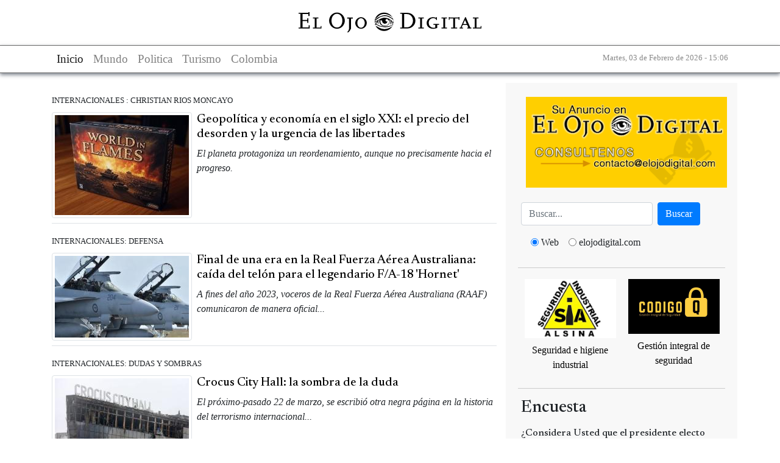

--- FILE ---
content_type: text/html; charset=utf-8
request_url: https://www.elojodigital.com/categoria/tags/ucrania
body_size: 10141
content:
<!DOCTYPE html>
<!--[if IEMobile 7]><html class="iem7"  lang="es" dir="ltr"><![endif]-->
<!--[if lte IE 6]><html class="lt-ie9 lt-ie8 lt-ie7"  lang="es" dir="ltr"><![endif]-->
<!--[if (IE 7)&(!IEMobile)]><html class="lt-ie9 lt-ie8"  lang="es" dir="ltr"><![endif]-->
<!--[if IE 8]><html class="lt-ie9"  lang="es" dir="ltr"><![endif]-->
<!--[if (gte IE 9)|(gt IEMobile 7)]><!--><html  lang="es" dir="ltr"><!--<![endif]-->

<head>
  <title>Ucrania | El Ojo Digital</title>
  <meta charset="utf-8" />
<meta name="Generator" content="Drupal 7 (http://drupal.org)" />
<link rel="alternate" type="application/rss+xml" title="RSS - Ucrania" href="https://www.elojodigital.com/taxonomy/term/13805/feed" />
<link rel="canonical" href="/categoria/tags/ucrania" />
<link rel="shortlink" href="/taxonomy/term/13805" />
<link rel="shortcut icon" href="https://www.elojodigital.com/sites/all/themes/responsive/favicon.ico" type="image/vnd.microsoft.icon" />
   
      <meta name="MobileOptimized" content="width">
    <meta name="HandheldFriendly" content="true">
    <meta name="viewport" content="width=device-width,initial-scale=1">
    <meta http-equiv="cleartype" content="on">
    <link rel="preconnect" href="https://fonts.googleapis.com">
  <link rel="preconnect" href="https://fonts.gstatic.com" crossorigin>
  <link href="https://fonts.googleapis.com/css2?family=Newsreader:ital,opsz,wght@0,6..72,200..800;1,6..72,200..800&display=swap" rel="stylesheet">
  <link type="text/css" rel="stylesheet" href="https://www.elojodigital.com/sites/default/files/css/css_lQaZfjVpwP_oGNqdtWCSpJT1EMqXdMiU84ekLLxQnc4.css" media="all" />
<link type="text/css" rel="stylesheet" href="https://www.elojodigital.com/sites/default/files/css/css_1TRGm-ahiubEtDUwtg5GC5C7bSRfp6aQ-b7WN73eb-o.css" media="all" />
<link type="text/css" rel="stylesheet" href="https://www.elojodigital.com/sites/default/files/css/css_3E_lU9AW-mJkoPj8ifdrJRdVNalgk9Sqp_MnsaMH6Ps.css" media="all" />
<link type="text/css" rel="stylesheet" href="https://www.elojodigital.com/sites/default/files/css/css_GdZrM_pY3Inim4Jt09WLHDm1OZIMIvK2lDNOvjAc2cY.css" media="all" />
  <link type="text/css" rel="stylesheet" href="/sites/all/libraries/bootstrap/css/bootstrap.min.css" media="all" />
  <script src="//ajax.googleapis.com/ajax/libs/jquery/1.10.2/jquery.min.js"></script>
<script>window.jQuery || document.write("<script src='/sites/all/modules/jquery_update/replace/jquery/1.10/jquery.min.js'>\x3C/script>")</script>
<script src="https://www.elojodigital.com/sites/default/files/js/js_38VWQ3jjQx0wRFj7gkntZr077GgJoGn5nv3v05IeLLo.js"></script>
<script src="https://www.elojodigital.com/sites/default/files/js/js_DHg5-svfWNFRyzO_g_WiuDV1hAFRx8Lm0S2ze0fRHFA.js"></script>
<script src="https://www.elojodigital.com/sites/default/files/js/js_iMWa4gMUFVpsOvXmjOP1pLwSPzbWLIL6qWfqqoYG6HU.js"></script>
<script>jQuery.extend(Drupal.settings, {"basePath":"\/","pathPrefix":"","ajaxPageState":{"theme":"responsive","theme_token":"Qy8TaUs7NSerOkNZ5jnLQMM6j5ZOgX8i1eCBxzKvo7k","js":{"\/\/ajax.googleapis.com\/ajax\/libs\/jquery\/1.10.2\/jquery.min.js":1,"0":1,"misc\/jquery-extend-3.4.0.js":1,"misc\/jquery-html-prefilter-3.5.0-backport.js":1,"misc\/jquery.once.js":1,"misc\/drupal.js":1,"public:\/\/languages\/es_z4XhVmXfaM-gfNtiwcluy9WYP2ACOKz1G551GRTOoGc.js":1,"misc\/jquery.form.js":1,"sites\/all\/modules\/ajax_poll\/ajax_poll.js":1,"sites\/all\/themes\/responsive\/js\/script.js":1},"css":{"modules\/system\/system.base.css":1,"modules\/system\/system.menus.css":1,"modules\/system\/system.messages.css":1,"modules\/system\/system.theme.css":1,"modules\/field\/theme\/field.css":1,"modules\/node\/node.css":1,"modules\/poll\/poll.css":1,"modules\/user\/user.css":1,"sites\/all\/modules\/views\/css\/views.css":1,"sites\/all\/modules\/ckeditor\/css\/ckeditor.css":1,"sites\/all\/modules\/ctools\/css\/ctools.css":1,"modules\/taxonomy\/taxonomy.css":1,"sites\/all\/themes\/responsive\/system.menus.css":1,"sites\/all\/themes\/responsive\/system.messages.css":1,"sites\/all\/themes\/responsive\/system.theme.css":1,"sites\/all\/themes\/responsive\/css\/styles.css":1}},"urlIsAjaxTrusted":{"\/seccion\/turismo":true}});</script>
  <script type="text/javascript" src="/sites/all/libraries/bootstrap/js/bootstrap.min.js"></script>
  	<meta name="publisuites-verify-code" content="aHR0cDovL3d3dy5lbG9qb2RpZ2l0YWwuY29t" />
  <meta name="B-verify" content="e902cb101893abc6003611870b110fb302148fcb" />
  <meta name="getlinko-verify-code" content="getlinko-verify-MTM0OA==" />
  <script type="text/javascript" src="https://platform-api.sharethis.com/js/sharethis.js#property=600a5898b6a13e0011dc3ae2&product=sticky-share-buttons" async="async"></script>
</head>
<body class="html not-front not-logged-in one-sidebar sidebar-first page-taxonomy page-taxonomy-term page-taxonomy-term- page-taxonomy-term-13805 section-categoria" >
<div id="fb-root"></div>
<div class="sharethis-inline-share-buttons"></div>
<script>(function(d, s, id) {
  var js, fjs = d.getElementsByTagName(s)[0];
  if (d.getElementById(id)) return;
  js = d.createElement(s); js.id = id;
  js.src = "//connect.facebook.net/es_LA/sdk.js#xfbml=1&appId=127071737315018&version=v2.0";
  fjs.parentNode.insertBefore(js, fjs);
}(document, 'script', 'facebook-jssdk'));</script>
  
      <p id="skip-link">
      <a href="#main-menu" class="element-invisible element-focusable">Jump to navigation</a>
    </p>
      <div id="page">
  <header class="header" id="header">
    <div class="container">
      <div class="logo">
          <a href="/" title="Ucrania">
              <img src="/sites/all/themes/responsive/images/logo.svg" alt="Ucrania">
          </a>
      </div>
    </div>
  </header>

  <nav class="navigation navbar navbar-light navbar-expand-lg" role="navigation" aria-label="Main navigation">
    <div class="container navbar-content">
      <div>
        <button class="navbar-toggler" type="button" data-toggle="collapse" data-target="#mainNavbar" aria-controls="mainNavbar" aria-expanded="false" aria-label="Toggle navigation">
            <span class="navbar-toggler-icon"></span>
        </button>
        <div class="collapse navbar-collapse mx-auto" id="mainNavbar">
          <ul class="navbar-nav">
              <li class="nav-item active">
                <a href="/" class="nav-link" title="El Ojo digital">Inicio</a>
              </li>
              <li class="nav-item">
                <a class="nav-link" href="/seccion/internacionales" title="Mundo">Mundo</a>
              </li>
              <li class="nav-item">
                <a class="nav-link" href="/seccion/politica" title="Politica">Politica</a>
              </li>
              <li class="nav-item">
                <a class="nav-link" href="/seccion/turismo" title="Turismo">Turismo</a>
              </li>
              <li class="nav-item">
                  <a class="nav-link" href="/categoria/tags/colombia" title="Colombia">Colombia</a>
              </li>
          </ul>
        </div>
      </div>
      <div class="fecha">
        <small>
            Martes, 03 de Febrero de 2026 - 15:06        </small>
      </div>

    </div>
  </nav>

  <div class="container" role="main">
    <div class="text-center my-3">
            <!-- script async src="//pagead2.googlesyndication.com/pagead/js/adsbygoogle.js"></script>
<ins class="adsbygoogle"
     style="display:block"
     data-ad-client="ca-pub-3244431173569902"
     data-ad-slot="1650260810"
     data-ad-format="auto"
data-full-width-responsive="true"></ins>
<script>
(adsbygoogle = window.adsbygoogle || []).push({});
</script-->    </div>
    <div class="row">

      <div class="col-12 col-md-8" role="main">

        <a id="main-content"></a>
                        
        
                
                  


<div class="term-listing-heading"><div id="taxonomy-term-13805" class="taxonomy-term vocabulary-vocabulary-2">

  
  <div class="content">
      </div>

</div>
</div><article class="my-2 pt-2">

  
      <small>
      INTERNACIONALES :  
      CHRISTIAN RIOS MONCAYO    </small><br />
  
    
      <a href="/contenido/19666-geopol-tica-y-econom-en-el-siglo-xxi-el-precio-del-desorden-y-la-urgencia-de-las" title="Geopolítica y economía en el siglo XXI: el precio del desorden y la urgencia de las libertades">
      <img src="https://www.elojodigital.com/sites/default/files/styles/medium/public/flames.jpg?itok=qi7SPWBN" class="img-thumbnail mt-2 mr-2" align="left">
    </a>
        <h5 class="mt-2 mb-2 ">
      <a href="/contenido/19666-geopol-tica-y-econom-en-el-siglo-xxi-el-precio-del-desorden-y-la-urgencia-de-las" title="Geopolítica y economía en el siglo XXI: el precio del desorden y la urgencia de las libertades" class="my-2">
        Geopolítica y economía en el siglo XXI: el precio del desorden y la urgencia de las libertades      </a>
    </h5>
    <p class="border-bottom my-2 pb-2 clearfix">
      <em>El planeta protagoniza un reordenamiento, aunque no precisamente hacia el progreso.</em>
    </p>
  

  
</article>

<article class="my-2 pt-2">

  
      <small>
      INTERNACIONALES:  
      DEFENSA    </small><br />
  
    
      <a href="/contenido/19546-final-de-una-era-en-la-real-fuerza-rea-australiana-ca-da-del-tel-n-para-el" title="Final de una era en la Real Fuerza Aérea Australiana: caída del telón para el legendario F/A-18 &#039;Hornet&#039;">
      <img src="https://www.elojodigital.com/sites/default/files/styles/medium/public/FA-18s-australianos-real-fuerza-aerea-australia.jpg?itok=FVks3ISB" class="img-thumbnail mt-2 mr-2" align="left">
    </a>
        <h5 class="mt-2 mb-2 ">
      <a href="/contenido/19546-final-de-una-era-en-la-real-fuerza-rea-australiana-ca-da-del-tel-n-para-el" title="Final de una era en la Real Fuerza Aérea Australiana: caída del telón para el legendario F/A-18 &#039;Hornet&#039;" class="my-2">
        Final de una era en la Real Fuerza Aérea Australiana: caída del telón para el legendario F/A-18 &#039;Hornet&#039;      </a>
    </h5>
    <p class="border-bottom my-2 pb-2 clearfix">
      <em>A fines del año 2023, voceros de la Real Fuerza Aérea Australiana (RAAF) comunicaron de manera oficial...</em>
    </p>
  

  
</article>

<article class="my-2 pt-2">

  
      <small>
      INTERNACIONALES:  
      DUDAS Y SOMBRAS    </small><br />
  
    
      <a href="/contenido/19531-crocus-city-hall-la-sombra-de-la-duda" title="Crocus City Hall: la sombra de la duda">
      <img src="https://www.elojodigital.com/sites/default/files/styles/medium/public/crocus-city-hall.jpg?itok=fY1vFMWW" class="img-thumbnail mt-2 mr-2" align="left">
    </a>
        <h5 class="mt-2 mb-2 ">
      <a href="/contenido/19531-crocus-city-hall-la-sombra-de-la-duda" title="Crocus City Hall: la sombra de la duda" class="my-2">
        Crocus City Hall: la sombra de la duda      </a>
    </h5>
    <p class="border-bottom my-2 pb-2 clearfix">
      <em>El próximo-pasado 22 de marzo, se escribió otra negra página en la historia del terrorismo internacional...</em>
    </p>
  

  
</article>

<article class="my-2 pt-2">

  
      <small>
      INTERNACIONALES:  
      ROB BLUEY    </small><br />
  
    
      <a href="/contenido/19510-lo-que-m-s-sorprendi-tucker-carlson-en-su-entrevista-vladimir-putin" title="Lo que más sorprendió a Tucker Carlson, en su entrevista a Vladimir Putin">
      <img src="https://www.elojodigital.com/sites/default/files/styles/medium/public/tucker-carlson-putin-vladimir.jpg?itok=4RlK8Ofi" class="img-thumbnail mt-2 mr-2" align="left">
    </a>
        <h5 class="mt-2 mb-2 ">
      <a href="/contenido/19510-lo-que-m-s-sorprendi-tucker-carlson-en-su-entrevista-vladimir-putin" title="Lo que más sorprendió a Tucker Carlson, en su entrevista a Vladimir Putin" class="my-2">
        Lo que más sorprendió a Tucker Carlson, en su entrevista a Vladimir Putin      </a>
    </h5>
    <p class="border-bottom my-2 pb-2 clearfix">
      <em>Vladimir Putin dijo que la guerra de Rusia contra Ucrania podría 'llegar a su fin en unas pocas semanas'...</em>
    </p>
  

  
</article>

<article class="my-2 pt-2">

  
      <small>
      INTERNACIONALES:  
      PHILIP GIRALDI | REALPOLITIK    </small><br />
  
    
      <a href="/contenido/19418-podr-el-todopoderoso-d-lar-estar-punto-de-caer" title="¿Podría el todopoderoso dólar estar a punto de caer?">
      <img src="https://www.elojodigital.com/sites/default/files/styles/medium/public/BRICS.jpg?itok=Sg53BcKK" class="img-thumbnail mt-2 mr-2" align="left">
    </a>
        <h5 class="mt-2 mb-2 ">
      <a href="/contenido/19418-podr-el-todopoderoso-d-lar-estar-punto-de-caer" title="¿Podría el todopoderoso dólar estar a punto de caer?" class="my-2">
        ¿Podría el todopoderoso dólar estar a punto de caer?      </a>
    </h5>
    <p class="border-bottom my-2 pb-2 clearfix">
      <em>La alianza BRICS busca consolidar un sistema financiero multipolar de proyección global.</em>
    </p>
  

  
</article>

<article class="my-2 pt-2">

  
      <small>
      INTERNACIONALES:  
      PHILIP GIRALDI | REALPOLITIK    </small><br />
  
    
      <a href="/contenido/19397-algo-de-teatro-pol-tico-en-vilnius-lituania" title="Algo de teatro político en Vilnius, Lituania">
      <img src="https://www.elojodigital.com/sites/default/files/styles/medium/public/zelensky-manos-vacias.jpg?itok=nEEGX9v_" class="img-thumbnail mt-2 mr-2" align="left">
    </a>
        <h5 class="mt-2 mb-2 ">
      <a href="/contenido/19397-algo-de-teatro-pol-tico-en-vilnius-lituania" title="Algo de teatro político en Vilnius, Lituania" class="my-2">
        Algo de teatro político en Vilnius, Lituania      </a>
    </h5>
    <p class="border-bottom my-2 pb-2 clearfix">
      <em>Un quejumbrozo Zelensky se vuelve a casa con las manos vacías -aunque todavía podría iniciar una Tercera Guerra Mundial.</em>
    </p>
  

  
</article>

<article class="my-2 pt-2">

  
      <small>
      INTERNACIONALES :  
      PHILIP GIRALDI | REALPOLITIK    </small><br />
  
    
      <a href="/contenido/19348-estados-unidos-al-respecto-de-la-diferencia-entre-secretos-y-mentiras" title="Estados Unidos: al respecto de la diferencia entre secretos y mentiras">
      <img src="https://www.elojodigital.com/sites/default/files/styles/medium/public/george-tenet-CIA-george-bush-casa-blanca.jpg?itok=YhpcIFVH" class="img-thumbnail mt-2 mr-2" align="left">
    </a>
        <h5 class="mt-2 mb-2 ">
      <a href="/contenido/19348-estados-unidos-al-respecto-de-la-diferencia-entre-secretos-y-mentiras" title="Estados Unidos: al respecto de la diferencia entre secretos y mentiras" class="my-2">
        Estados Unidos: al respecto de la diferencia entre secretos y mentiras      </a>
    </h5>
    <p class="border-bottom my-2 pb-2 clearfix">
      <em>¿Puede la propia Casa Blanca comprender la distinción?</em>
    </p>
  

  
</article>

<article class="my-2 pt-2">

  
      <small>
      INTERNACIONALES :  
      PHILIP GIRALDI | REALPOLITIK    </small><br />
  
    
      <a href="/contenido/19338-qui-n-se-rob-las-elecciones-presidenciales-de-2020-en-los-estados-unidos" title="¿Quién se robó las elecciones presidenciales de 2020 en los Estados Unidos?">
      <img src="https://www.elojodigital.com/sites/default/files/styles/medium/public/tony-blinken-corrupcion.jpg?itok=2xj5S5vy" class="img-thumbnail mt-2 mr-2" align="left">
    </a>
        <h5 class="mt-2 mb-2 ">
      <a href="/contenido/19338-qui-n-se-rob-las-elecciones-presidenciales-de-2020-en-los-estados-unidos" title="¿Quién se robó las elecciones presidenciales de 2020 en los Estados Unidos?" class="my-2">
        ¿Quién se robó las elecciones presidenciales de 2020 en los Estados Unidos?      </a>
    </h5>
    <p class="border-bottom my-2 pb-2 clearfix">
      <em>Antony Blinken y otros tienen mucho qué explicar.</em>
    </p>
  

  
</article>

<article class="my-2 pt-2">

  
      <small>
      INTERNACIONALES:  
      PHILIP GIRALDI | REALPOLITIK    </small><br />
  
    
      <a href="/contenido/19329-hacia-el-fin-del-excepcionalismo-estadounidense" title="¿Hacia el fin del excepcionalismo estadounidense?">
      <img src="https://www.elojodigital.com/sites/default/files/styles/medium/public/dolares-estados-unidos.jpg?itok=GhkjCj05" class="img-thumbnail mt-2 mr-2" align="left">
    </a>
        <h5 class="mt-2 mb-2 ">
      <a href="/contenido/19329-hacia-el-fin-del-excepcionalismo-estadounidense" title="¿Hacia el fin del excepcionalismo estadounidense?" class="my-2">
        ¿Hacia el fin del excepcionalismo estadounidense?      </a>
    </h5>
    <p class="border-bottom my-2 pb-2 clearfix">
      <em>Bancos en caída libre, inflación, tasas de interés en aumento y huída frente al petrodólar podrían configurar un desastre para los ciudadanos estadounidenses de a pie.</em>
    </p>
  

  
</article>

<article class="my-2 pt-2">

  
      <small>
      INTERNACIONALES :  
      PATTY JANE-GELLER & JACK KRAEMER    </small><br />
  
    
      <a href="/contenido/19315-rusia-asiste-la-infraestructura-nuclear-china-y-los-estados-unidos-no-est-n" title="Rusia asiste a la infraestructura nuclear china, y los Estados Unidos no están preparados para contrarrestar ese apoyo">
      <img src="https://www.elojodigital.com/sites/default/files/styles/medium/public/rusia-china-putin-xi-jinping.jpg?itok=GIBw5oxy" class="img-thumbnail mt-2 mr-2" align="left">
    </a>
        <h5 class="mt-2 mb-2 ">
      <a href="/contenido/19315-rusia-asiste-la-infraestructura-nuclear-china-y-los-estados-unidos-no-est-n" title="Rusia asiste a la infraestructura nuclear china, y los Estados Unidos no están preparados para contrarrestar ese apoyo" class="my-2">
        Rusia asiste a la infraestructura nuclear china, y los Estados Unidos no están preparados para contrarrestar ese apoyo      </a>
    </h5>
    <p class="border-bottom my-2 pb-2 clearfix">
      <em>Los tomadores de decisión política se muestran cada vez más preocupados frente a la evidencia...</em>
    </p>
  

  
</article>

<article class="my-2 pt-2">

  
      <small>
      INTERNACIONALES :  
      PHILIP GIRALDI | REALPOLITIK    </small><br />
  
    
      <a href="/contenido/19310-estados-unidos-enviemos-los-payasos" title="Estados Unidos: &#039;Enviemos a los payasos&#039;">
      <img src="https://www.elojodigital.com/sites/default/files/styles/medium/public/Zelensky-Garland-Ucrania-EstadosUnidos-Corrupcion.jpg?itok=BzddmS1d" class="img-thumbnail mt-2 mr-2" align="left">
    </a>
        <h5 class="mt-2 mb-2 ">
      <a href="/contenido/19310-estados-unidos-enviemos-los-payasos" title="Estados Unidos: &#039;Enviemos a los payasos&#039;" class="my-2">
        Estados Unidos: &#039;Enviemos a los payasos&#039;      </a>
    </h5>
    <p class="border-bottom my-2 pb-2 clearfix">
      <em>Janet Yellen y Garland llevan a cabo visitas sorpresa a Ucrania.</em>
    </p>
  

  
</article>

<article class="my-2 pt-2">

  
      <small>
      INTERNACIONALES :  
      PHILIP GIRALDI | REALPOLITIK    </small><br />
  
    
      <a href="/contenido/19297-la-pol-tica-exterior-estadounidense-profundiza-su-invectiva-progre" title="La política exterior estadounidense, ¿profundiza su invectiva &#039;progre&#039;?">
      <img src="https://www.elojodigital.com/sites/default/files/styles/medium/public/EEUU-Cass-Sunstein-Samantha-Power.jpg?itok=mM-bMKmf" class="img-thumbnail mt-2 mr-2" align="left">
    </a>
        <h5 class="mt-2 mb-2 ">
      <a href="/contenido/19297-la-pol-tica-exterior-estadounidense-profundiza-su-invectiva-progre" title="La política exterior estadounidense, ¿profundiza su invectiva &#039;progre&#039;?" class="my-2">
        La política exterior estadounidense, ¿profundiza su invectiva &#039;progre&#039;?      </a>
    </h5>
    <p class="border-bottom my-2 pb-2 clearfix">
      <em>¿Podría el conservadurismo cultural convertirse en objetivo para los promotores del cambio de régimen?</em>
    </p>
  

  
</article>

<article class="my-2 pt-2">

  
      <small>
      INTERNACIONALES :  
      PHILIP GIRALDI | REALPOLITIK    </small><br />
  
    
      <a href="/contenido/19289-los-irresponsables-estados-unidos-de-am-rica" title="Los irresponsables Estados Unidos de América">
      <img src="https://www.elojodigital.com/sites/default/files/styles/medium/public/nord-stream-sabotaje.jpg?itok=aNU28yKA" class="img-thumbnail mt-2 mr-2" align="left">
    </a>
        <h5 class="mt-2 mb-2 ">
      <a href="/contenido/19289-los-irresponsables-estados-unidos-de-am-rica" title="Los irresponsables Estados Unidos de América" class="my-2">
        Los irresponsables Estados Unidos de América      </a>
    </h5>
    <p class="border-bottom my-2 pb-2 clearfix">
      <em>La hipocresía y la mentira son la base de la política exterior de Joe Biden.</em>
    </p>
  

  
</article>

<article class="my-2 pt-2">

  
      <small>
      INTERNACIONALES :  
      PHILIP GIRALDI | REALPOLITIK    </small><br />
  
    
      <a href="/contenido/19249-ser-2023-peor-que-el-2022" title="¿Será 2023 peor que el 2022?">
      <img src="https://www.elojodigital.com/sites/default/files/styles/medium/public/explosion-nuclear-Unz-Giraldi.jpg?itok=TbEWqQUs" class="img-thumbnail mt-2 mr-2" align="left">
    </a>
        <h5 class="mt-2 mb-2 ">
      <a href="/contenido/19249-ser-2023-peor-que-el-2022" title="¿Será 2023 peor que el 2022?" class="my-2">
        ¿Será 2023 peor que el 2022?      </a>
    </h5>
    <p class="border-bottom my-2 pb-2 clearfix">
      <em>¿Estará dispuesto Joe Biden a destruir el mundo con tal de vencer a Rusia?</em>
    </p>
  

  
</article>

<article class="my-2 pt-2">

  
      <small>
      INTERNACIONALES :  
      PHILIP GIRALDI | REALPOLITIK    </small><br />
  
    
      <a href="/contenido/19232-pongan-salvo-la-plater-volodymyr-zelensky-ha-llegado-la-ciudad" title="¡Pongan a salvo la platería! Volodymyr Zelensky ha llegado a la ciudad">
      <img src="https://www.elojodigital.com/sites/default/files/styles/medium/public/volodymyr-zelensky-ucrania-Congreso-EEUU-Giraldi.jpg?itok=ueGL57Xa" class="img-thumbnail mt-2 mr-2" align="left">
    </a>
        <h5 class="mt-2 mb-2 ">
      <a href="/contenido/19232-pongan-salvo-la-plater-volodymyr-zelensky-ha-llegado-la-ciudad" title="¡Pongan a salvo la platería! Volodymyr Zelensky ha llegado a la ciudad" class="my-2">
        ¡Pongan a salvo la platería! Volodymyr Zelensky ha llegado a la ciudad      </a>
    </h5>
    <p class="border-bottom my-2 pb-2 clearfix">
      <em>En la humilde opinión de quien esto escribe, la aparición del presidente ucraniano Volodymyr Zelensky...</em>
    </p>
  

  
</article>

<article class="my-2 pt-2">

  
      <small>
      INTERNACIONALES:  
      PHILIP GIRALDI | REALPOLITIK    </small><br />
  
    
      <a href="/contenido/19197-vladimir-putin-y-su-visi-n-de-un-orden-multipolar" title="Vladimir Putin y su visión de un orden multipolar">
      <img src="https://www.elojodigital.com/sites/default/files/styles/medium/public/vladimir-putin-valdai.jpg?itok=m8Kh5_sZ" class="img-thumbnail mt-2 mr-2" align="left">
    </a>
        <h5 class="mt-2 mb-2 ">
      <a href="/contenido/19197-vladimir-putin-y-su-visi-n-de-un-orden-multipolar" title="Vladimir Putin y su visión de un orden multipolar" class="my-2">
        Vladimir Putin y su visión de un orden multipolar      </a>
    </h5>
    <p class="border-bottom my-2 pb-2 clearfix">
      <em>¿Se asiste al final de la hegemonía estadounidense?</em>
    </p>
  

  
</article>

<article class="my-2 pt-2">

  
      <small>
      INTERNACIONALES:  
      ANTHONY KIM    </small><br />
  
    
      <a href="/contenido/19187-el-episodio-del-misil-deber-servir-para-fortalecer-la-cooperaci-n-multidimensional" title="El episodio del misil debería servir para fortalecer la cooperación multidimensional entre los EE.UU. y Polonia">
      <img src="https://www.elojodigital.com/sites/default/files/styles/medium/public/estados-unidos-polonia-cooperacion.jpg?itok=6Y5gxI2Q" class="img-thumbnail mt-2 mr-2" align="left">
    </a>
        <h5 class="mt-2 mb-2 ">
      <a href="/contenido/19187-el-episodio-del-misil-deber-servir-para-fortalecer-la-cooperaci-n-multidimensional" title="El episodio del misil debería servir para fortalecer la cooperación multidimensional entre los EE.UU. y Polonia" class="my-2">
        El episodio del misil debería servir para fortalecer la cooperación multidimensional entre los EE.UU. y Polonia      </a>
    </h5>
    <p class="border-bottom my-2 pb-2 clearfix">
      <em>Al referirse al letal incidente que involucró la caída de un misil ucraniano en la periferia de Przewodow...</em>
    </p>
  

  
</article>

<article class="my-2 pt-2">

  
      <small>
      INTERNACIONALES:  
      PHILIP GIRALDI | REALPOLITIK    </small><br />
  
    
      <a href="/contenido/19186-es-hora-de-poner-fin-las-tonter-de-volodymyr-zelensky" title="Es hora de poner fin a las tonterías de Volodymyr Zelensky">
      <img src="https://www.elojodigital.com/sites/default/files/styles/medium/public/Volodymyr-Zelensky.jpg?itok=Tlwnen_m" class="img-thumbnail mt-2 mr-2" align="left">
    </a>
        <h5 class="mt-2 mb-2 ">
      <a href="/contenido/19186-es-hora-de-poner-fin-las-tonter-de-volodymyr-zelensky" title="Es hora de poner fin a las tonterías de Volodymyr Zelensky" class="my-2">
        Es hora de poner fin a las tonterías de Volodymyr Zelensky      </a>
    </h5>
    <p class="border-bottom my-2 pb-2 clearfix">
      <em>En tanto corresponde impedir una Tercera Guerra Mundial.</em>
    </p>
  

  
</article>

<article class="my-2 pt-2">

  
      <small>
      INTERNACIONALES:  
      BÁ THI | VOV WORLD    </small><br />
  
    
      <a href="/contenido/19178-cumbre-del-g-20-desaf-os-la-vista" title="Cumbre del G-20; desafíos a la vista">
      <img src="https://www.elojodigital.com/sites/default/files/styles/medium/public/indonesia-bali-G20-summit-cumbre-del-G20.jpg?itok=L7H9R3Ym" class="img-thumbnail mt-2 mr-2" align="left">
    </a>
        <h5 class="mt-2 mb-2 ">
      <a href="/contenido/19178-cumbre-del-g-20-desaf-os-la-vista" title="Cumbre del G-20; desafíos a la vista" class="my-2">
        Cumbre del G-20; desafíos a la vista      </a>
    </h5>
    <p class="border-bottom my-2 pb-2 clearfix">
      <em>La cumbre del G-20 se inauguró oficialmente el 15 de noviembre en Bali, Indonesia, en un contexto...</em>
    </p>
  

  
</article>

<article class="my-2 pt-2">

  
      <small>
      INTERNACIONALES:  
      PHILIP GIRALDI | REALPOLITIK    </small><br />
  
    
      <a href="/contenido/19169-estados-unidos-guerra-sin-fin" title="Estados Unidos: guerra sin fin">
      <img src="https://www.elojodigital.com/sites/default/files/styles/medium/public/estados-unidos-guerra-partido-democrata-rusia-ucrania.jpg?itok=0OIn1S9c" class="img-thumbnail mt-2 mr-2" align="left">
    </a>
        <h5 class="mt-2 mb-2 ">
      <a href="/contenido/19169-estados-unidos-guerra-sin-fin" title="Estados Unidos: guerra sin fin" class="my-2">
        Estados Unidos: guerra sin fin      </a>
    </h5>
    <p class="border-bottom my-2 pb-2 clearfix">
      <em>¿Qué es lo que funciona decididamente mal con los Estados Unidos?</em>
    </p>
  

  
</article>

<article class="my-2 pt-2">

  
      <small>
      INTERNACIONALES:  
      PHILIP GIRALDI | REALPOLITIK    </small><br />
  
    
      <a href="/contenido/19106-nunca-desperdiciar-una-buena-crisis" title="Nunca desperdiciar una buena crisis">
      <img src="https://www.elojodigital.com/sites/default/files/styles/medium/public/ucrania-zelensky.jpg?itok=0BGSW_OO" class="img-thumbnail mt-2 mr-2" align="left">
    </a>
        <h5 class="mt-2 mb-2 ">
      <a href="/contenido/19106-nunca-desperdiciar-una-buena-crisis" title="Nunca desperdiciar una buena crisis" class="my-2">
        Nunca desperdiciar una buena crisis      </a>
    </h5>
    <p class="border-bottom my-2 pb-2 clearfix">
      <em>La prórroga de la crisis ucraniana sirve para disimular otros conflictos latentes.</em>
    </p>
  

  
</article>

<article class="my-2 pt-2">

  
      <small>
      INTERNACIONALES:  
      PHILIP GIRALDI | REALPOLITIK    </small><br />
  
    
      <a href="/contenido/19099-estados-unidos-bailando-junto-los-pol-ticos" title="Estados Unidos: bailando junto a los políticos">
      <img src="https://www.elojodigital.com/sites/default/files/styles/medium/public/zelensky-bailando-ucrania-corrupcion.jpg?itok=UmZCRX2c" class="img-thumbnail mt-2 mr-2" align="left">
    </a>
        <h5 class="mt-2 mb-2 ">
      <a href="/contenido/19099-estados-unidos-bailando-junto-los-pol-ticos" title="Estados Unidos: bailando junto a los políticos" class="my-2">
        Estados Unidos: bailando junto a los políticos      </a>
    </h5>
    <p class="border-bottom my-2 pb-2 clearfix">
      <em>La política exterior americana se ha convertido en una rutinaria comedia de tiempo completo.</em>
    </p>
  

  
</article>

<article class="my-2 pt-2">

  
      <small>
      INTERNACIONALES:  
      TED GALEN CARPENTER    </small><br />
  
    
      <a href="/contenido/19038-el-congreso-de-los-eeuu-est-abdicando-de-sus-poderes-sobre-la-guerra-otra-vez" title="El Congreso de los EE.UU. está abdicando de sus poderes sobre la guerra -otra vez">
      <img src="https://www.elojodigital.com/sites/default/files/styles/medium/public/EEUU-invasion-siria-iran-venezuela-pentagono-casa-blanca_0.jpg?itok=W_0BebH_" class="img-thumbnail mt-2 mr-2" align="left">
    </a>
        <h5 class="mt-2 mb-2 ">
      <a href="/contenido/19038-el-congreso-de-los-eeuu-est-abdicando-de-sus-poderes-sobre-la-guerra-otra-vez" title="El Congreso de los EE.UU. está abdicando de sus poderes sobre la guerra -otra vez" class="my-2">
        El Congreso de los EE.UU. está abdicando de sus poderes sobre la guerra -otra vez      </a>
    </h5>
    <p class="border-bottom my-2 pb-2 clearfix">
      <em>La Constitución de los Estados Unidos de América otorga al Congreso, de manera explícita -y no al presidente...</em>
    </p>
  

  
</article>

<article class="my-2 pt-2">

  
      <small>
      INTERNACIONALES:  
      BRENT SADLER    </small><br />
  
    
      <a href="/contenido/19033-eeuu-un-incremento-nico-en-el-presupuesto-de-defensa-no-ser-suficiente-para-disuadir" title="EE.UU.: un incremento único en el presupuesto de Defensa no será suficiente para disuadir a China">
      <img src="https://www.elojodigital.com/sites/default/files/styles/medium/public/china-armada-amenaza.jpg?itok=fKN5ofoH" class="img-thumbnail mt-2 mr-2" align="left">
    </a>
        <h5 class="mt-2 mb-2 ">
      <a href="/contenido/19033-eeuu-un-incremento-nico-en-el-presupuesto-de-defensa-no-ser-suficiente-para-disuadir" title="EE.UU.: un incremento único en el presupuesto de Defensa no será suficiente para disuadir a China" class="my-2">
        EE.UU.: un incremento único en el presupuesto de Defensa no será suficiente para disuadir a China      </a>
    </h5>
    <p class="border-bottom my-2 pb-2 clearfix">
      <em>En una serie de comentarios compartidos recientemente por el legislador Rob Whittman...</em>
    </p>
  

  
</article>

<article class="my-2 pt-2">

  
      <small>
      INTERNACIONALES:  
      JOHN MARULANDA    </small><br />
  
    
      <a href="/contenido/19018-am-rica-latina-geoestrategia-y-programas" title="América Latina: geoestrategia y programas">
      <img src="https://www.elojodigital.com/sites/default/files/styles/medium/public/daniel-ortega-rusia-rosario-murillo2.jpg?itok=fBTREZCP" class="img-thumbnail mt-2 mr-2" align="left">
    </a>
        <h5 class="mt-2 mb-2 ">
      <a href="/contenido/19018-am-rica-latina-geoestrategia-y-programas" title="América Latina: geoestrategia y programas" class="my-2">
        América Latina: geoestrategia y programas      </a>
    </h5>
    <p class="border-bottom my-2 pb-2 clearfix">
      <em>Desapercibida en medio de la contienda electoral colombiana, se escurrió la noticia de la presencia de soldados...</em>
    </p>
  

  
</article>

<article class="my-2 pt-2">

  
      <small>
      INTERNACIONALES:  
      PHILIP GIRALDI | REALPOLITIK    </small><br />
  
    
      <a href="/contenido/19016-hacia-un-mundo-en-guerra" title="¿Hacia un mundo en guerra?">
      <img src="https://www.elojodigital.com/sites/default/files/styles/medium/public/EEUU-joe-biden_0.jpg?itok=6Y2zxMTz" class="img-thumbnail mt-2 mr-2" align="left">
    </a>
        <h5 class="mt-2 mb-2 ">
      <a href="/contenido/19016-hacia-un-mundo-en-guerra" title="¿Hacia un mundo en guerra?" class="my-2">
        ¿Hacia un mundo en guerra?      </a>
    </h5>
    <p class="border-bottom my-2 pb-2 clearfix">
      <em>Recuerda uno que, cuando la fiebre belicista se vio amplificada, exigiéndose la intervención...</em>
    </p>
  

  
</article>

<article class="my-2 pt-2">

  
      <small>
      INTERNACIONALES:  
      THOMAS SPOEHR    </small><br />
  
    
      <a href="/contenido/19004-el-ej-rcito-de-los-eeuu-bien-puede-ser-igualitario-pero-no-est-listo-para-combatir" title="El Ejército de los EE.UU. bien puede ser &#039;igualitario&#039;, pero no está listo para combatir">
      <img src="https://www.elojodigital.com/sites/default/files/styles/medium/public/ejercito-EEUU-pruebas-fisicas-igualdad-de-genero.jpg?itok=s7x1yv5G" class="img-thumbnail mt-2 mr-2" align="left">
    </a>
        <h5 class="mt-2 mb-2 ">
      <a href="/contenido/19004-el-ej-rcito-de-los-eeuu-bien-puede-ser-igualitario-pero-no-est-listo-para-combatir" title="El Ejército de los EE.UU. bien puede ser &#039;igualitario&#039;, pero no está listo para combatir" class="my-2">
        El Ejército de los EE.UU. bien puede ser &#039;igualitario&#039;, pero no está listo para combatir      </a>
    </h5>
    <p class="border-bottom my-2 pb-2 clearfix">
      <em>Los ciudadanos estadounidenses están acostumbrados a imaginar a los soldados del Ejército...</em>
    </p>
  

  
</article>

<article class="my-2 pt-2">

  
      <small>
      INTERNACIONALES:  
      TED GALEN CARPENTER    </small><br />
  
    
      <a href="/contenido/19002-no-siendo-miembro-de-otan-cuenta-ucrania-con-un-compromiso-de-facto-bajo-el-art-culo" title="No siendo miembro de OTAN, ¿cuenta Ucrania con un compromiso de facto bajo el Artículo V?">
      <img src="https://www.elojodigital.com/sites/default/files/styles/medium/public/rusia-sarmat-ICBM2_0.jpg?itok=ROuxELiu" class="img-thumbnail mt-2 mr-2" align="left">
    </a>
        <h5 class="mt-2 mb-2 ">
      <a href="/contenido/19002-no-siendo-miembro-de-otan-cuenta-ucrania-con-un-compromiso-de-facto-bajo-el-art-culo" title="No siendo miembro de OTAN, ¿cuenta Ucrania con un compromiso de facto bajo el Artículo V?" class="my-2">
        No siendo miembro de OTAN, ¿cuenta Ucrania con un compromiso de facto bajo el Artículo V?      </a>
    </h5>
    <p class="border-bottom my-2 pb-2 clearfix">
      <em>Una característica pretendidamente crucial e infortunada, que separa a Ucrania de los miembros formales...</em>
    </p>
  

  
</article>

<article class="my-2 pt-2">

  
      <small>
      INTERNACIONALES:  
      THOMAS SPOEHR    </small><br />
  
    
      <a href="/contenido/18997-en-los-estados-unidos-el-reclutamiento-militar-hace-frente-su-mayor-desaf-o-en-os" title="En los Estados Unidos, el reclutamiento militar hace frente a su mayor desafío en años">
      <img src="https://www.elojodigital.com/sites/default/files/styles/medium/public/servicio-militar-estados-unidos-pentagono-departamento-de-defensa-daily-signal-ejercito.jpg?itok=7BfWsj1L" class="img-thumbnail mt-2 mr-2" align="left">
    </a>
        <h5 class="mt-2 mb-2 ">
      <a href="/contenido/18997-en-los-estados-unidos-el-reclutamiento-militar-hace-frente-su-mayor-desaf-o-en-os" title="En los Estados Unidos, el reclutamiento militar hace frente a su mayor desafío en años" class="my-2">
        En los Estados Unidos, el reclutamiento militar hace frente a su mayor desafío en años      </a>
    </h5>
    <p class="border-bottom my-2 pb-2 clearfix">
      <em>Desde acontecida la transición desde una fuerza compuesta netamente por voluntarios en 1973...</em>
    </p>
  

  
</article>

<article class="my-2 pt-2">

  
      <small>
      INTERNACIONALES:  
      BRETT REDMAYNE-TITLEY    </small><br />
  
    
      <a href="/contenido/18988-en-moldavia-una-marcha-por-la-victoria-una-marcha-por-la-paz" title="En Moldavia, una marcha por la Victoria; una marcha por la Paz">
      <img src="https://www.elojodigital.com/sites/default/files/styles/medium/public/molda1a.jpg?itok=f4f4wh-1" class="img-thumbnail mt-2 mr-2" align="left">
    </a>
        <h5 class="mt-2 mb-2 ">
      <a href="/contenido/18988-en-moldavia-una-marcha-por-la-victoria-una-marcha-por-la-paz" title="En Moldavia, una marcha por la Victoria; una marcha por la Paz" class="my-2">
        En Moldavia, una marcha por la Victoria; una marcha por la Paz      </a>
    </h5>
    <p class="border-bottom my-2 pb-2 clearfix">
      <em>La Unión Europea y OTAN -que respaldaron a la presidente moldava Maia Sandu- tienen un problema bélico entre manos.</em>
    </p>
  

  
</article>

<h2 class="element-invisible">Páginas</h2><div class="item-list"><ul class="pager"><li class="pager-current first">1</li>
<li class="pager-item"><a title="Go to page 2" href="/categoria/tags/ucrania?page=1">2</a></li>
<li class="pager-item"><a title="Go to page 3" href="/categoria/tags/ucrania?page=2">3</a></li>
<li class="pager-item"><a title="Go to page 4" href="/categoria/tags/ucrania?page=3">4</a></li>
<li class="pager-next"><a title="Go to next page" href="/categoria/tags/ucrania?page=1">siguiente &gt;</a></li>
<li class="pager-last last"><a title="Go to last page" href="/categoria/tags/ucrania?page=3">última »</a></li>
</ul></div>                      </div>


              <aside id="sidebar-left" class="col-12 col-md-4 sidebar-left">
                    <div id="block-block-2" class="block block-block first odd block">
  <p><a href="mailto:contacto@elojodigital.com"><img class="w-100 m-2" src="https://www.elojodigital.com/publicidad/publi.png" /></a></p>


<form class="form-inline my-2" action="//www.google.com.ar/custom" method="get" name="google" target="_blank" id="google">
    <input type="hidden" name="domains" value="www.elojodigital.com">
    <input type="hidden" name="client" value="pub-2106395107309355">
    <input type="hidden" name="forid" value="1">
    <input type="hidden" name="ie" value="ISO-8859-1">
    <input type="hidden" name="oe" value="ISO-8859-1">
    <input type="hidden" name="cof" value="GALT:#50689B;GL:1;DIV:#FFFFFF;VLC:FF6600;AH:center;BGC:FFFFFF;LBGC:FFFFFF;ALC:50689B;LC:50689B;T:000000;GFNT:CCCCCC;GIMP:CCCCCC;LH:49;LW:266;L:http://www.elojodigital.com/src/v2/img/logo.gif;S:http://www.elojodigital.com/;FORID:1;">
    <input type="hidden" name="hl" value="es">

    <input class="form-control mr-sm-2" type="text" name="q" maxlength="255" type="search" placeholder="Buscar..." aria-label="Busca" />
    <button class="btn btn-primary" type="submit">Buscar</button>
    <div class="form-check form-check-inline m-3 text-center">
        <input class="form-check-input" type="radio" id="web" name="sitesearch" value="" checked="checked" />
        <label class="form-check-label mr-3" for="web">Web</label>
        <input class="form-check-input"  type="radio" id="site" name="sitesearch" value="www.elojodigital.com" />
        <label class="form-check-label mr-3" for="site">elojodigital.com</label>
    </div>
</form></div>
<div id="block-block-13" class="block block-block even block">
  <div style="display: flex;text-align: center; justify-content: space-around;">
<p><a href="https://sialsina.com.ar/Tienda/" target="_blank"> <img class="m-2" src="https://www.elojodigital.com/publicidad/alsina-box.jpg" style="width: 150px;" /><br />
		<span>Seguridad e higiene industrial</span> </a></p>
<p><a href="https://www.codigoq.ar/" target="_blank"><img class="m-2" src="https://www.elojodigital.com/publicidad/codigoq.jpg" style="width: 150px;" /><br />
		<span>Gestión integral de seguridad</span></a></p>
</div>
</div>
<div id="block-poll-recent" class="content clear-block block">
  
      <h3 class="block__title block-title">Encuesta</h3>
  <form class="ajax-poll  ajax-vote" action="/seccion/turismo" method="post" id="poll-view-voting" accept-charset="UTF-8"><div><div class="my-3">
      <h6>¿Considera Usted que el presidente electo Javier Milei tendrá éxito en la solución de los graves problemas económicos heredados?</h6>
    <div class="vote-form">
    <div class="choices">
      <div class="form-item form-type-radios form-item-choice">
  <label class="element-invisible" for="edit-choice">Choices </label>
 <div id="edit-choice" class="form-radios"><div class="form-item form-type-radio form-item-choice">
 <input type="radio" id="edit-choice-496" name="choice" value="496" class="form-radio" />  <label class="option" for="edit-choice-496">De ninguna manera; Milei se caracteriza por su improvisación. No le auguro mayor éxito </label>

</div>
<div class="form-item form-type-radio form-item-choice">
 <input type="radio" id="edit-choice-497" name="choice" value="497" class="form-radio" />  <label class="option" for="edit-choice-497">Por supuesto. Entiendo que ha diagnosticado correctamente el panorama, y que podrá salir adelante en razón de su capacidad </label>

</div>
<div class="form-item form-type-radio form-item-choice">
 <input type="radio" id="edit-choice-498" name="choice" value="498" class="form-radio" />  <label class="option" for="edit-choice-498">No me atrevo de momento a compartir una opinión </label>

</div>
</div>
</div>
    </div>
    <div class="Votar"><input type="submit" id="edit-vote" name="op" value="Vote" class="form-submit" /></div>
  </div>
    <input type="hidden" name="form_build_id" value="form-P-QYcMM3N9wDFeDhBZj8UjhAkytY_-Dlnx-HWiJWMig" />
<input type="hidden" name="form_id" value="poll_view_voting" />
<input type="hidden" name="ajax_url" value="/poll/ajax/vote/19466/1/1" />
<input type="hidden" name="ajax_text" value="Voting..." />
</div>
</div></form><ul class="links"><li class="0 first"><a href="/poll" title="View the list of polls on this site.">Older polls</a></li>
<li class="1 last"><a href="/node/19466/results" title="View the current poll results.">Results</a></li>
</ul></div>
        </aside>
        <aside id="sidebar-right" class="col-12 col-md-4 sidebar-right">
                    </aside>
          </div>
  </div>

  <footer class="bg-dark">
    <div class="container text-center">
      <div class="row">
        <div class="col-12 col-md-4 my-2 text-white">
          &copy; 2004-2026 El Ojo Digital
          <br />
        </div>
        <div class="col-12 col-md-4 my-2">
          <a href="/contenido/sobre-el-ojo-digital" class="text-white">Cont&aacute;ctenos</a>  
        </div>
        <div class="col-12 col-md-4 my-2">
          <a href="/contenido/sobre-el-ojo-digital" class="text-white"> Publicidad</a>
        </div>
      </div>
      <div class="row"> 
        <div class="col-12 col-md-4 my-2">
          <a href="/contenido/sobre-el-ojo-digital" class="text-white">Nosotros</a>
        </div>
        <div class="col-12 col-md-4 my-2">
          <a href="/condiciones-de-uso" class="text-white">T&eacute;rminos y condiciones</a>
        </div>
      </div>
      <div class="row">      
        <div class="col-12 col-md-3 my-2 mx-auto">
            <a href="http://twitter.com/elojodigital" class="d-inline-block m-2 sp tw" title="Seguinos en twitter"></a>
            <a href="http://www.facebook.com/elojodigital" class="d-inline-block m-2 sp fb" title="Seguinos en Facebook"></a>
            <a href="/seccion/all/rss" class="d-inline-block m-2 sp rss" title="Canal RSS"></a>
        </div>


      </div>
    </div>
  </footer>

</div>

    
  <!-- Google tag (gtag.js) -->
  <script async src="https://www.googletagmanager.com/gtag/js?id=G-4FKZ6FJJ05"></script>
  <script>
    window.dataLayer = window.dataLayer || [];
    function gtag(){dataLayer.push(arguments);}
    gtag('js', new Date());

    gtag('config', 'G-4FKZ6FJJ05');
  </script>
</body>
</html>
